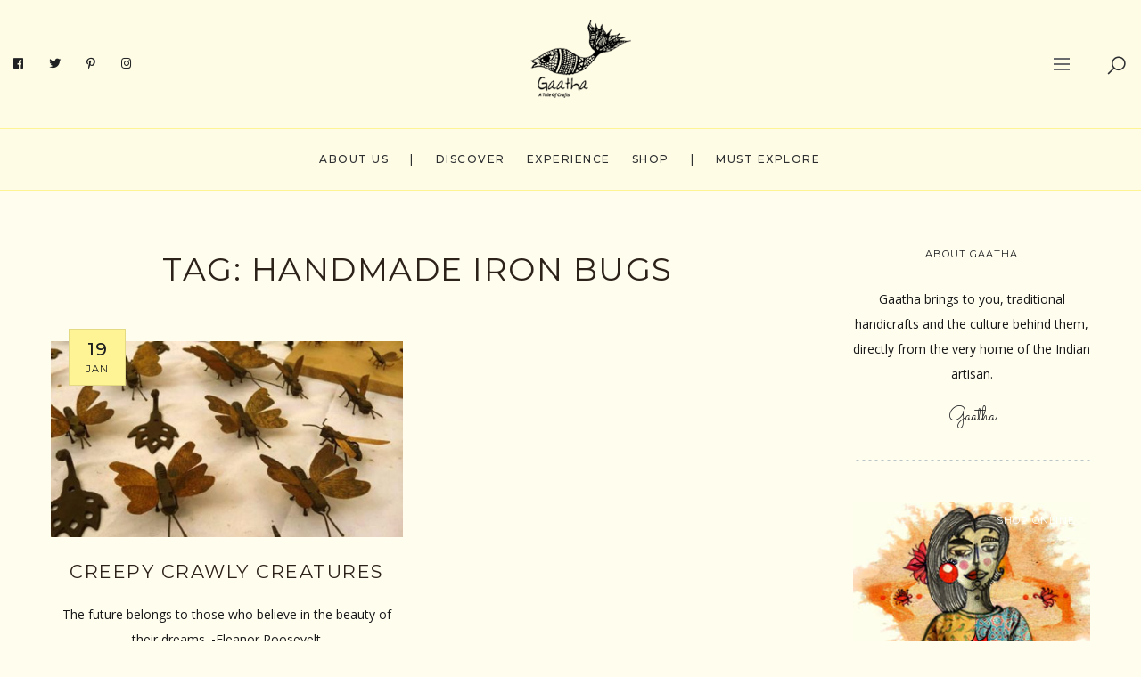

--- FILE ---
content_type: text/html; charset=utf-8
request_url: https://www.google.com/recaptcha/api2/aframe
body_size: 267
content:
<!DOCTYPE HTML><html><head><meta http-equiv="content-type" content="text/html; charset=UTF-8"></head><body><script nonce="0DuNT0xU92m0rVPE1ThZFw">/** Anti-fraud and anti-abuse applications only. See google.com/recaptcha */ try{var clients={'sodar':'https://pagead2.googlesyndication.com/pagead/sodar?'};window.addEventListener("message",function(a){try{if(a.source===window.parent){var b=JSON.parse(a.data);var c=clients[b['id']];if(c){var d=document.createElement('img');d.src=c+b['params']+'&rc='+(localStorage.getItem("rc::a")?sessionStorage.getItem("rc::b"):"");window.document.body.appendChild(d);sessionStorage.setItem("rc::e",parseInt(sessionStorage.getItem("rc::e")||0)+1);localStorage.setItem("rc::h",'1768831740264');}}}catch(b){}});window.parent.postMessage("_grecaptcha_ready", "*");}catch(b){}</script></body></html>